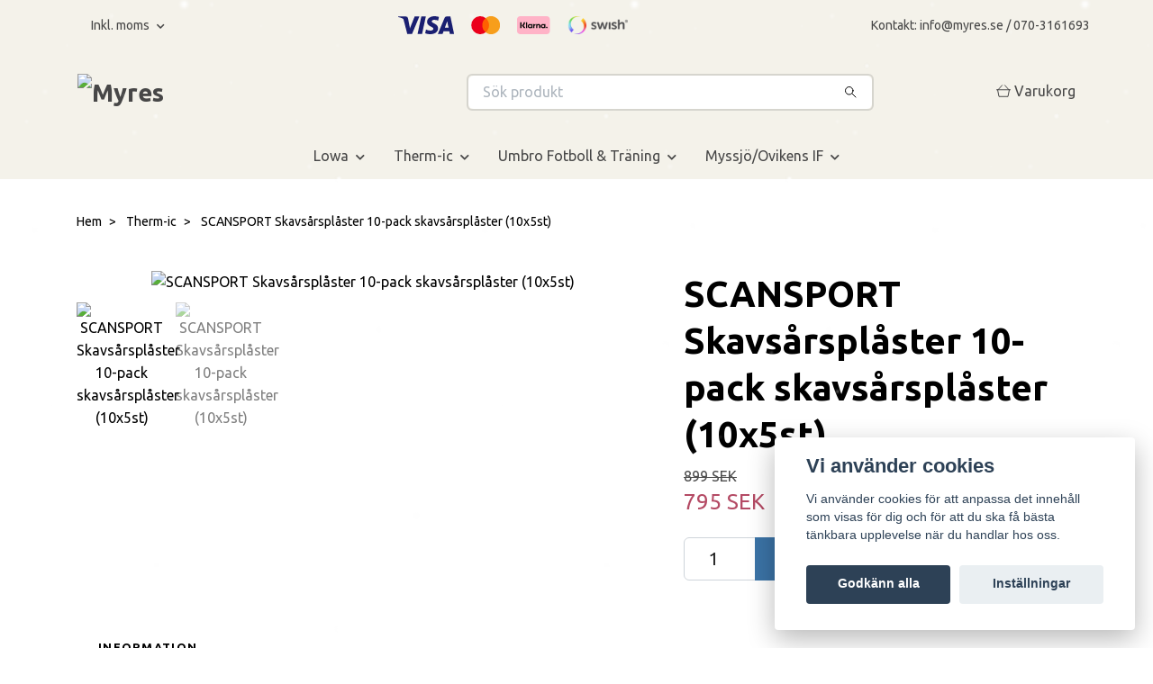

--- FILE ---
content_type: text/html; charset=utf-8
request_url: https://myres.se/therm-ic/42-scansport-skavsarsplaster-10-pack-skavsarsplaster-10x5st
body_size: 17226
content:
<!DOCTYPE html>
<html class="no-javascript" lang="sv">
<head><script>var fbPixelEventId = Math.floor(Math.random() * 9000000000) + 1000000000;</script><meta property="ix:host" content="cdn.quickbutik.com/images"><meta http-equiv="Content-Type" content="text/html; charset=utf-8">
<title>SCANSPORT Skavsårsplåster 10-pack skavsårsplåster (10x5st) - Myres</title>
<meta name="author" content="Quickbutik">
<meta name="description" content="SCANSPORT SKAVSÅRSPLÅSTER 10 ST 5-PACK&amp;nbsp;Speciellt utvecklade för sport. Plåstrets &quot;bananform&quot; ger perfekt passform i skon. Det motverkar friktion och lindra">
<meta property="og:description" content="SCANSPORT SKAVSÅRSPLÅSTER 10 ST 5-PACK&amp;nbsp;Speciellt utvecklade för sport. Plåstrets &quot;bananform&quot; ger perfekt passform i skon. Det motverkar friktion och lindra">
<meta property="og:title" content="SCANSPORT Skavsårsplåster 10-pack skavsårsplåster (10x5st) - Myres">
<meta property="og:url" content="https://myres.se/therm-ic/42-scansport-skavsarsplaster-10-pack-skavsarsplaster-10x5st">
<meta property="og:site_name" content="Myres">
<meta property="og:type" content="website">
<meta property="og:image" content="https://cdn.quickbutik.com/images/37309e/products/16625415691645092793620e1f6fd0133.jpeg?format=webp">
<meta property="twitter:card" content="summary">
<meta property="twitter:title" content="Myres">
<meta property="twitter:description" content="SCANSPORT SKAVSÅRSPLÅSTER 10 ST 5-PACK&amp;nbsp;Speciellt utvecklade för sport. Plåstrets &quot;bananform&quot; ger perfekt passform i skon. Det motverkar friktion och lindra">
<meta property="twitter:image" content="https://cdn.quickbutik.com/images/37309e/products/16625415691645092793620e1f6fd0133.jpeg?format=webp">
<meta name="viewport" content="width=device-width, initial-scale=1, maximum-scale=1">
<link rel="preconnect" href="https://fonts.gstatic.com" crossorigin>
<script>document.documentElement.classList.remove('no-javascript');</script><!-- Vendor Assets --><link rel="stylesheet" href="https://use.fontawesome.com/releases/v5.15.4/css/all.css">
<link href="https://storage.quickbutik.com/templates/nova/css/assets.min.css?73494" rel="stylesheet">
<!-- Theme Stylesheet --><link href="https://storage.quickbutik.com/templates/nova/css/theme-main.css?73494" rel="stylesheet">
<link href="https://storage.quickbutik.com/stores/37309e/templates/nova-defined/css/theme-sub.css?73494" rel="stylesheet">
<link href="https://storage.quickbutik.com/stores/37309e/templates/nova-defined/css/custom.css?73494" rel="stylesheet">
<!-- Google Fonts --><link href="//fonts.googleapis.com/css?family=Ubuntu:400,700%7CUbuntu:400,700" rel="stylesheet" type="text/css"  media="all" /><!-- Favicon--><link rel="icon" type="image/png" href="https://cdn.quickbutik.com/images/37309e/templates/nova-defined/assets/favicon.png?s=73494&auto=format">
<link rel="canonical" href="https://myres.se/therm-ic/42-scansport-skavsarsplaster-10-pack-skavsarsplaster-10x5st">
<!-- Tweaks for older IEs--><!--[if lt IE 9]>
      <script src="https://oss.maxcdn.com/html5shiv/3.7.3/html5shiv.min.js"></script>
      <script src="https://oss.maxcdn.com/respond/1.4.2/respond.min.js"></script
    ><![endif]--><script src="https://cdnjs.cloudflare.com/ajax/libs/imgix.js/4.0.0/imgix.min.js" integrity="sha512-SlmYBg9gVVpgcGsP+pIUgFnogdw1rs1L8x+OO3aFXeZdYgTYlFlyBV9hTebE6OgqCTDEjfdUEhcuWBsZ8LWOZA==" crossorigin="anonymous" referrerpolicy="no-referrer"></script><meta property="ix:useHttps" content="true">
<style>.hide { display: none; }</style>
<script type="text/javascript" defer>document.addEventListener('DOMContentLoaded', () => {
    document.body.setAttribute('data-qb-page', 'product');
});</script><script src="/assets/shopassets/cookieconsent/cookieconsent.js?v=230"></script>
<style>
    html.force--consent,
    html.force--consent body{
        height: auto!important;
        width: 100vw!important;
    }
</style>

    <script type="text/javascript">
    var qb_cookieconsent = initCookieConsent();
    var qb_cookieconsent_blocks = [{"title":"Vi anv\u00e4nder cookies","description":"Vi anv\u00e4nder cookies f\u00f6r att anpassa det inneh\u00e5ll som visas f\u00f6r dig och f\u00f6r att du ska f\u00e5 b\u00e4sta t\u00e4nkbara upplevelse n\u00e4r du handlar hos oss."},{"title":"N\u00f6dv\u00e4ndiga cookies *","description":"Dessa cookies \u00e4r n\u00f6dv\u00e4ndiga f\u00f6r att butiken ska fungera korrekt och g\u00e5r inte att st\u00e4nga av utan att beh\u00f6va l\u00e4mna denna webbplats. De anv\u00e4nds f\u00f6r att funktionalitet som t.ex. varukorg, skapa ett konto och annat ska fungera korrekt.","toggle":{"value":"basic","enabled":true,"readonly":true}},{"title":"Statistik och prestanda","description":"Dessa cookies g\u00f6r att vi kan r\u00e4kna bes\u00f6k och trafik och d\u00e4rmed ta reda p\u00e5 saker som vilka sidor som \u00e4r mest popul\u00e4ra och hur bes\u00f6karna r\u00f6r sig p\u00e5 v\u00e5r webbplats. All information som samlas in genom dessa cookies \u00e4r sammanst\u00e4lld, vilket inneb\u00e4r att den \u00e4r anonym. Om du inte till\u00e5ter dessa cookies kan vi inte ge dig en lika skr\u00e4ddarsydd upplevelse.","toggle":{"value":"analytics","enabled":false,"readonly":false},"cookie_table":[{"col1":"_ga","col2":"google.com","col3":"2 years","col4":"Google Analytics"},{"col1":"_gat","col2":"google.com","col3":"1 minute","col4":"Google Analytics"},{"col1":"_gid","col2":"google.com","col3":"1 day","col4":"Google Analytics"}]},{"title":"Marknadsf\u00f6ring","description":"Dessa cookies st\u00e4lls in via v\u00e5r webbplats av v\u00e5ra annonseringspartner f\u00f6r att skapa en profil f\u00f6r dina intressen och visa relevanta annonser p\u00e5 andra webbplatser. De lagrar inte direkt personlig information men kan identifiera din webbl\u00e4sare och internetenhet. Om du inte till\u00e5ter dessa cookies kommer du att uppleva mindre riktad reklam.","toggle":{"value":"marketing","enabled":false,"readonly":false}}];
</script>
    <!-- Google Analytics 4 -->
    <script async src="https://www.googletagmanager.com/gtag/js?id=G-F5SFN9ZN0V"></script>
    <script>
        window.dataLayer = window.dataLayer || [];
        function gtag(){dataLayer.push(arguments);}

        gtag('consent', 'default', {
            'analytics_storage': 'denied',
            'ad_storage': 'denied',
            'ad_user_data': 'denied',
            'ad_personalization': 'denied',
            'wait_for_update': 500,
        });

        const getConsentForCategory = (category) => (typeof qb_cookieconsent == 'undefined' || qb_cookieconsent.allowedCategory(category)) ? 'granted' : 'denied';

        if (typeof qb_cookieconsent == 'undefined' || qb_cookieconsent.allowedCategory('analytics') || qb_cookieconsent.allowedCategory('marketing')) {
            const analyticsConsent = getConsentForCategory('analytics');
            const marketingConsent = getConsentForCategory('marketing');

            gtag('consent', 'update', {
                'analytics_storage': analyticsConsent,
                'ad_storage': marketingConsent,
                'ad_user_data': marketingConsent,
                'ad_personalization': marketingConsent,
            });
        }

        // Handle consent updates for GA4
        document.addEventListener('QB_CookieConsentAccepted', function(event) {
            const cookie = qbGetEvent(event).cookie;
            const getConsentLevel = (level) => (cookie && cookie.level && cookie.level.includes(level)) ? 'granted' : 'denied';

            gtag('consent', 'update', {
                'analytics_storage': getConsentLevel('analytics'),
                'ad_storage': getConsentLevel('marketing'),
                'ad_user_data': getConsentLevel('marketing'),
                'ad_personalization': getConsentLevel('marketing'),
            });
        });

        gtag('js', new Date());
        gtag('config', 'G-F5SFN9ZN0V', { 'allow_enhanced_conversions' : true } );
gtag('event', 'view_item', JSON.parse('{"currency":"SEK","value":"795","items":[{"item_name":"SCANSPORT Skavsårsplåster 10-pack skavsårsplåster (10x5st)","item_id":"461","price":"795","item_category":"Therm-ic","item_variant":"","quantity":"1","description":"<p><strong>SCANSPORT SKAVS&Aring;RSPL&Aring;STER <span lang=&quot;SV&quot;>10 ST 5-PACK&amp;nbsp;<\/span><\/strong><\/p><p>Speciellt utvecklade f&ouml;r sport. Pl&aring;strets &quot;bananform&quot; ger perfekt passform i skon. Det motverkar friktion och lindrar sm&auml;rta. Anv&auml;nds med f&ouml;rdel i f&ouml;rebyggande syfte om du har nya skor. Vattent&auml;tt och andas, inneh&aring;ller Hydrocoloid.<\/p><p align=&quot;LEFT&quot; dir=&quot;LTR&quot;>10 f&ouml;rpackningar &aacute; 5 st pl&aring;ster.<\/p>","image_url":"https%3A%2F%2Fcdn.quickbutik.com%2Fimages%2F37309e%2Fproducts%2F16625415691645092793620e1f6fd0133.jpeg"}]}'));

        const gaClientIdPromise = new Promise(resolve => {
            gtag('get', 'G-F5SFN9ZN0V', 'client_id', resolve);
        });
        const gaSessionIdPromise = new Promise(resolve => {
            gtag('get', 'G-F5SFN9ZN0V', 'session_id', resolve);
        });

        Promise.all([gaClientIdPromise, gaSessionIdPromise]).then(([gaClientId, gaSessionId]) => {
            var checkoutButton = document.querySelector("a[href='/cart/index']");
            if (checkoutButton) {
                checkoutButton.onclick = function() {
                    var query = new URLSearchParams({
                        ...(typeof qb_cookieconsent == 'undefined' || qb_cookieconsent.allowedCategory('analytics') ? {
                            gaClientId,
                            gaSessionId,
                        } : {}),
                        consentCategories: [
                            ...(typeof qb_cookieconsent == 'undefined' || qb_cookieconsent.allowedCategory('analytics')) ? ['analytics'] : [],
                            ...(typeof qb_cookieconsent == 'undefined' || qb_cookieconsent.allowedCategory('marketing')) ? ['marketing'] : [],
                        ],
                    });
                    this.setAttribute("href", "/cart/index?" + query.toString());
                };
            }
        });
    </script>
    <!-- End Google Analytics 4 --></head>
<body>
 
    <header class="header">
<!-- Section: Top Bar-->
<div data-qb-area="top" data-qb-element="" class="top-bar py-1  text-sm">
  <div class="container">
    <div class="row align-items-center top-bar-height">
      <div class="col-12 col-lg-auto">

        <ul class="row mb-0 justify-content-center justify-content-lg-start list-unstyled">

          <!-- Component: Language Dropdown-->

          <!-- Component: Tax Dropdown-->
          <li class="col-auto">
            <div class="dropdown px-3">
              <a id="taxDropdown" href="#" data-toggle="dropdown" data-display="static" aria-haspopup="true"
                aria-expanded="false" class="dropdown-toggle topbar-link">
                Inkl. moms
              </a>

              <div aria-labelledby="taxDropdown" class="dropdown-menu dropdown-menu-left">
                <a class="taxlink dropdown-item" title="Priser är exkl. moms. Klicka för att växla om till inkl. moms."
                  href="?tax-reverse">
                  Exkl. moms
                </a>
              </div>

            </div>
          </li>


          <!-- Currency Dropdown-->

        </ul>

      </div>
      
         
      <div data-qb-element="use_paymentontop" class="col d-none d-lg-block pl-0 text-lg-right">
          <img class="icon-payment px-2 my-2 col" src="/assets/shopassets/paylogos/payment-visa-blue.svg"
            alt="Payment with Visa" />
          <img class="icon-payment px-2 my-2 col" src="/assets/shopassets/paylogos/payment-mastercard.svg"
            alt="Payment with Mastercard" />
          <img class="icon-payment px-2 my-2 col" src="/assets/shopassets/paylogos/payment-klarna.svg" alt="Payment with Klarna" />
          <img class="icon-payment px-2 my-2 col" src="/assets/shopassets/paylogos/payment-swish.png" alt="Payment with Swish" />
        </div>
       
      
      <!-- Component: Top information -->
      <div class="mt-2 mt-lg-0 col-12 col-lg  text-center text-lg-right px-0">
        <span data-qb-element="top_right_text" class="w-100">Kontakt: <a href="/cdn-cgi/l/email-protection" class="__cf_email__" data-cfemail="076e696168476a7e756274297462">[email&#160;protected]</a>  / 070-3161693 </span>
      </div>

    </div>
  </div>
</div>
<!-- /Section: Top Bar -->

<!-- Section: Header variant -->
<!-- Section: Main Header -->
<nav
  data-qb-area="header" data-qb-element=""
  class="navbar-expand-lg navbar-position navbar-light bg-white " style="background-color: #f4f2ea !important;">
    <div class="container">
      <div class="row">
        <div class="navbar col-12 py-2">
          <div class="list-inline-item order-0 d-lg-none col-auto p-0">
            <a href="#" data-toggle="modal" data-target="#sidebarLeft" class="color-text-base header-textcolor">
              <svg class="svg-icon navbar-icon color-text-base header-textcolor">
                <use xlink:href="#menu-hamburger-1"></use>
              </svg>
            </a>
          </div>
            <a data-qb-element="use_logo" href="https://myres.se" title="Myres"
              class="navbar-brand order-1 order-lg-1 text-center text-md-left col-6 py-3 px-0">
              
              <img alt="Myres" class="img-fluid img-logo" srcset="https://cdn.quickbutik.com/images/37309e/templates/nova-defined/assets/logo.png?s=73494&auto=format&dpr=1 1x, https://cdn.quickbutik.com/images/37309e/templates/nova-defined/assets/logo.png?s=73494&auto=format&dpr=2 2x, https://cdn.quickbutik.com/images/37309e/templates/nova-defined/assets/logo.png?s=73494&auto=format&dpr=3 3x" src="https://cdn.quickbutik.com/images/37309e/templates/nova-defined/assets/logo.png?s=73494&auto=format">
            </a>
          <form data-qb-element="header_searchtext" action="/shop/search" method="get"
            class="d-lg-flex order-lg-2 d-none my-lg-0 flex-grow-1 top-searchbar text-center col-auto px-4">
            <div data-qb-element="header_searchtext" class="search-wrapper input-group">
              <input type="text" name="s" placeholder="Sök produkt" aria-label="Search"
                aria-describedby="button-search-desktop" class="form-control pl-3 border-0" />
              <div class="input-group-append ml-0">
                <button id="button-search-desktop" type="submit" class="btn py-0 border-0 bg-white">
                  <svg class="svg-icon navbar-icon color-text-base">
                    <use xlink:href="#search-1"></use>
                  </svg>
                </button>
              </div>
            </div>
          </form>
          <ul class="list-inline order-2 order-lg-3 mb-0 text-right col-auto p-0">
  
            <li data-qb-element="icon_cart1" class="list-inline-item">
              <a href="#" data-toggle="modal" data-target="#sidebarCart"
                class="position-relative d-flex align-items-center qs-cart-view">
                <svg class="svg-icon navbar-icon color-text-base header-textcolor">
                  <use xlink:href="#shopping-basket-1"></use>
                </svg>
                <div class="navbar-icon-badge icon-count primary-bg basket-count-items icon-count-hidden">0</div>
                <span class="d-none d-sm-inline color-text-base header-textcolor">Varukorg
                  </span>
              </a>
            </li>
          </ul>
        </div>
      </div>
    </div>
  
    <div class="navbar-bg mainmenu_font_size">
      <ul class="container navbar-nav d-none d-lg-flex mt-lg-0 py-2 justify-content-center flex-wrap px-0">
        <li class="nav-item has-dropdown position-relative   on-hover ">
          <a href="/lowa-kangor-skor" aria-haspopup="true" aria-expanded="false" class="nav-link dropdown-toggle">Lowa</a>
          <ul class="dropdown-menu dropdown-menu-first" aria-labelledby="firstmenu">
  
  
            <li><a class="dropdown-item " href="/lowa-kangor-skor/25-dam">Dam</a></li>
  
  
  
            <li><a class="dropdown-item " href="/lowa-kangor-skor/27-herr">Herr </a></li>
  
  
            <li class="dropdown-submenu on-hover position-relative d-flex justify-content-center align-items-center 
            dropdown-list__item ">

              <div class="d-flex align-items-center w-100 dropdown-list__content">
                <a href="/lowa-kangor-skor/jakt" aria-expanded="false" class="dropdown-item ">Jakt</a>
                <i id="categoryDropdown97" role="button" data-toggle="dropdown" aria-haspopup="true" aria-expanded="false" data-display="static" class="dropdown-toggle dropdown-btn pr-3 pl-2 cursor-pointer"></i>
              </div>
  
              <ul aria-labelledby="categoryDropdown97"
                class="dropdown-menu dropdown-menu-alignright
                dropdown-list__sub-menu">

                
                  <li><a href="/lowa-kangor-skor/jakt/39-dam" class=" dropdown-item">Dam</a></li>
                

                
                  <li><a href="/lowa-kangor-skor/jakt/96-herr" class=" dropdown-item">Herr</a></li>
                
              </ul>
            </li>
  
  
  
  
            <li><a class="dropdown-item " href="/lowa-kangor-skor/all-terrain-running">All terrain running</a></li>
  
  
  
            <li><a class="dropdown-item " href="/lowa-kangor-skor/tillbehor">Tillbehör</a></li>
  
  
          </ul>
        </li>
        <li class="nav-item has-dropdown position-relative   on-hover ">
          <a href="/therm-ic" aria-haspopup="true" aria-expanded="false" class="nav-link dropdown-toggle">Therm-ic</a>
          <ul class="dropdown-menu dropdown-menu-first" aria-labelledby="firstmenu">
  
            <li class="dropdown-submenu on-hover position-relative d-flex justify-content-center align-items-center 
            dropdown-list__item ">

              <div class="d-flex align-items-center w-100 dropdown-list__content">
                <a href="/therm-ic/jackorvastar" aria-expanded="false" class="dropdown-item ">Jackor&amp;Västar</a>
                <i id="categoryDropdown25" role="button" data-toggle="dropdown" aria-haspopup="true" aria-expanded="false" data-display="static" class="dropdown-toggle dropdown-btn pr-3 pl-2 cursor-pointer"></i>
              </div>
  
              <ul aria-labelledby="categoryDropdown25"
                class="dropdown-menu dropdown-menu-alignright
                dropdown-list__sub-menu">

                
                  <li><a href="/therm-ic/84-herr" class=" dropdown-item">Herr</a></li>
                

                
                  <li><a href="/therm-ic/51-dam" class=" dropdown-item">Dam</a></li>
                
              </ul>
            </li>
  
  
  
  
            <li><a class="dropdown-item " href="/therm-ic/sulor">Strumpor &amp; sulor</a></li>
  
  
  
            <li><a class="dropdown-item " href="/therm-ic/batterier-tillbehor">Batterier &amp; tillbehör</a></li>
  
  
  
            <li><a class="dropdown-item " href="/therm-ic/handskar">Handskar</a></li>
  
  
          </ul>
        </li>
        <li class="nav-item has-dropdown position-relative   on-hover ">
          <a href="/fotboll" aria-haspopup="true" aria-expanded="false" class="nav-link dropdown-toggle">Umbro Fotboll &amp; Träning</a>
          <ul class="dropdown-menu dropdown-menu-first" aria-labelledby="firstmenu">
  
  
            <li><a class="dropdown-item " href="/fotboll/match">Spelartröjor</a></li>
  
  
  
            <li><a class="dropdown-item " href="/fotboll/matchshorts">Spelarshorts &amp; Strumpor</a></li>
  
  
  
            <li><a class="dropdown-item " href="/fotboll/traning">Träningskläder</a></li>
  
  
  
            <li><a class="dropdown-item " href="/fotboll/malvakt">Målvakt</a></li>
  
  
  
            <li><a class="dropdown-item " href="/fotboll/28-ledare">Ledare</a></li>
  
  
  
            <li><a class="dropdown-item " href="/fotboll/vaskor-ryggsackar">Väskor &amp; Ryggsäckar</a></li>
  
  
  
            <li><a class="dropdown-item " href="/fotboll/90-fotbollsskor">Fotbollsskor</a></li>
  
  
  
            <li><a class="dropdown-item " href="/fotboll/fotbollar">Fotbollar</a></li>
  
  
  
            <li><a class="dropdown-item " href="/fotboll/utrustning">Utrustning/Tillbehör</a></li>
  
  
  
            <li><a class="dropdown-item " href="/fotboll/sjukvard">Sjukvård</a></li>
  
  
          </ul>
        </li>
        <li class="nav-item has-dropdown position-relative   on-hover ">
          <a href="/myssjoovikens-if" aria-haspopup="true" aria-expanded="false" class="nav-link dropdown-toggle">Myssjö/Ovikens IF</a>
          <ul class="dropdown-menu dropdown-menu-first" aria-labelledby="firstmenu">
  
  
            <li><a class="dropdown-item " href="/supporter">Supporter MOIF</a></li>
  
  
  
            <li><a class="dropdown-item " href="/myssjoovikens-if/ungdom">Ungdom</a></li>
  
  
  
            <li><a class="dropdown-item " href="/myssjoovikens-if/senior">Senior</a></li>
  
  
  
            <li><a class="dropdown-item " href="/myssjoovikens-if/ledare">Ledare</a></li>
  
  
  
            <li><a class="dropdown-item " href="/myssjoovikens-if/81-fotbollar">Fotbollar</a></li>
  
  
  
            <li><a class="dropdown-item " href="/myssjoovikens-if/skor-benskydd">Skor benskydd målvakt</a></li>
  
  
  
            <li><a class="dropdown-item " href="/myssjoovikens-if/sjukvmtrl-utrustning">Sjukv.mtrl &amp; utrustning</a></li>
  
  
  
            <li><a class="dropdown-item " href="/myssjoovikens-if/skidor">Skidor</a></li>
  
  
          </ul>
        </li>
      </ul>
    </div>
  </nav>
  <!-- /Section: Main Header -->
<!-- Section: Header variant -->

<!-- Section: Main Menu -->
<div id="sidebarLeft" tabindex="-1" role="dialog" aria-hidden="true" class="modal fade modal-left">
  <div role="document" class="modal-dialog">
    <div class="modal-content">
      <div class="modal-header pb-0 border-0 d-block">
        <div class="row">
        <form action="/shop/search" method="get" class="col d-lg-flex w-100 my-lg-0 mb-2 pt-1">
          <div class="search-wrapper input-group">
            <input type="text" name="s" placeholder="Sök produkt" aria-label="Search"
              aria-describedby="button-search" class="form-control pl-3 border-0 mobile-search" />
            <div class="input-group-append ml-0">
              <button id="button-search" type="submit" class="btn py-0 btn-underlined border-0">
                <svg class="svg-icon navbar-icon">
                  <use xlink:href="#search-1"></use>
                </svg>
              </button>
            </div>
          </div>
        </form>
        <button type="button" data-dismiss="modal" aria-label="Close" class="close col-auto close-rotate p-0 m-0">
          <svg class="svg-icon w-3rem h-3rem svg-icon-light align-middle">
            <use xlink:href="#close-1"></use>
          </svg>
        </button>
        </div>
      </div>
      <div class="modal-body pt-0">
        <div class="px-2 pb-5">

          <ul class="nav flex-column mb-5">

            <li class="nav-item dropdown">

              <a href="/lowa-kangor-skor" data-toggle="collapse" data-target="#cat94" aria-haspopup="true"
                aria-expanded="false"
                class="nav-link mobile-nav-link pl-0 mobile-dropdown-toggle dropdown-toggle">Lowa</a>

              <div id="cat94" class="collapse">
                <ul class="nav flex-column ml-3">
                  <li class="nav-item">
                    <a class="nav-link mobile-nav-link pl-0 show-all" href="/lowa-kangor-skor" title="Lowa">Visa alla i Lowa</a>
                  </li>

                  <li class="nav-item">
                    <a href="/lowa-kangor-skor/25-dam" class="nav-link mobile-nav-link pl-0 ">Dam</a>
                  </li>



                  <li class="nav-item">
                    <a href="/lowa-kangor-skor/27-herr" class="nav-link mobile-nav-link pl-0 ">Herr </a>
                  </li>




                  <li class="nav-item dropdown">
                    <a href="#" data-target="#subcat97" data-toggle="collapse" aria-haspopup="true"
                      aria-expanded="false" class="nav-link pl-0 dropdown-toggle">Jakt</a>

                    <div id="subcat97" class="collapse">
                      <ul class="nav flex-column ml-3">
                        <li class="nav-item">
                          <a class="nav-link mobile-nav-link pl-0 show-all" href="/lowa-kangor-skor/jakt"
                            title="Jakt">Visa alla i Jakt</a>
                        </li>
                          
                          <li class="nav-item">
                            <a href="/lowa-kangor-skor/jakt/39-dam" class="nav-link pl-0 ">Dam</a>
                          </li>


                          
                          <li class="nav-item">
                            <a href="/lowa-kangor-skor/jakt/96-herr" class="nav-link pl-0 ">Herr</a>
                          </li>


                      </ul>
                    </div>
                  </li>


                  <li class="nav-item">
                    <a href="/lowa-kangor-skor/all-terrain-running" class="nav-link mobile-nav-link pl-0 ">All terrain running</a>
                  </li>



                  <li class="nav-item">
                    <a href="/lowa-kangor-skor/tillbehor" class="nav-link mobile-nav-link pl-0 ">Tillbehör</a>
                  </li>



                </ul>
              </div>
            </li>



            <li class="nav-item dropdown">

              <a href="/therm-ic" data-toggle="collapse" data-target="#cat24" aria-haspopup="true"
                aria-expanded="false"
                class="nav-link mobile-nav-link pl-0 mobile-dropdown-toggle dropdown-toggle">Therm-ic</a>

              <div id="cat24" class="collapse">
                <ul class="nav flex-column ml-3">
                  <li class="nav-item">
                    <a class="nav-link mobile-nav-link pl-0 show-all" href="/therm-ic" title="Therm-ic">Visa alla i Therm-ic</a>
                  </li>


                  <li class="nav-item dropdown">
                    <a href="#" data-target="#subcat25" data-toggle="collapse" aria-haspopup="true"
                      aria-expanded="false" class="nav-link pl-0 dropdown-toggle">Jackor&amp;Västar</a>

                    <div id="subcat25" class="collapse">
                      <ul class="nav flex-column ml-3">
                        <li class="nav-item">
                          <a class="nav-link mobile-nav-link pl-0 show-all" href="/therm-ic/jackorvastar"
                            title="Jackor&amp;Västar">Visa alla i Jackor&amp;Västar</a>
                        </li>
                          
                          <li class="nav-item">
                            <a href="/therm-ic/84-herr" class="nav-link pl-0 ">Herr</a>
                          </li>


                          
                          <li class="nav-item">
                            <a href="/therm-ic/51-dam" class="nav-link pl-0 ">Dam</a>
                          </li>


                      </ul>
                    </div>
                  </li>


                  <li class="nav-item">
                    <a href="/therm-ic/sulor" class="nav-link mobile-nav-link pl-0 ">Strumpor &amp; sulor</a>
                  </li>



                  <li class="nav-item">
                    <a href="/therm-ic/batterier-tillbehor" class="nav-link mobile-nav-link pl-0 ">Batterier &amp; tillbehör</a>
                  </li>



                  <li class="nav-item">
                    <a href="/therm-ic/handskar" class="nav-link mobile-nav-link pl-0 ">Handskar</a>
                  </li>



                </ul>
              </div>
            </li>



            <li class="nav-item dropdown">

              <a href="/fotboll" data-toggle="collapse" data-target="#cat83" aria-haspopup="true"
                aria-expanded="false"
                class="nav-link mobile-nav-link pl-0 mobile-dropdown-toggle dropdown-toggle">Umbro Fotboll &amp; Träning</a>

              <div id="cat83" class="collapse">
                <ul class="nav flex-column ml-3">
                  <li class="nav-item">
                    <a class="nav-link mobile-nav-link pl-0 show-all" href="/fotboll" title="Umbro Fotboll &amp; Träning">Visa alla i Umbro Fotboll &amp; Träning</a>
                  </li>

                  <li class="nav-item">
                    <a href="/fotboll/match" class="nav-link mobile-nav-link pl-0 ">Spelartröjor</a>
                  </li>



                  <li class="nav-item">
                    <a href="/fotboll/matchshorts" class="nav-link mobile-nav-link pl-0 ">Spelarshorts &amp; Strumpor</a>
                  </li>



                  <li class="nav-item">
                    <a href="/fotboll/traning" class="nav-link mobile-nav-link pl-0 ">Träningskläder</a>
                  </li>



                  <li class="nav-item">
                    <a href="/fotboll/malvakt" class="nav-link mobile-nav-link pl-0 ">Målvakt</a>
                  </li>



                  <li class="nav-item">
                    <a href="/fotboll/28-ledare" class="nav-link mobile-nav-link pl-0 ">Ledare</a>
                  </li>



                  <li class="nav-item">
                    <a href="/fotboll/vaskor-ryggsackar" class="nav-link mobile-nav-link pl-0 ">Väskor &amp; Ryggsäckar</a>
                  </li>



                  <li class="nav-item">
                    <a href="/fotboll/90-fotbollsskor" class="nav-link mobile-nav-link pl-0 ">Fotbollsskor</a>
                  </li>



                  <li class="nav-item">
                    <a href="/fotboll/fotbollar" class="nav-link mobile-nav-link pl-0 ">Fotbollar</a>
                  </li>



                  <li class="nav-item">
                    <a href="/fotboll/utrustning" class="nav-link mobile-nav-link pl-0 ">Utrustning/Tillbehör</a>
                  </li>



                  <li class="nav-item">
                    <a href="/fotboll/sjukvard" class="nav-link mobile-nav-link pl-0 ">Sjukvård</a>
                  </li>



                </ul>
              </div>
            </li>



            <li class="nav-item dropdown">

              <a href="/myssjoovikens-if" data-toggle="collapse" data-target="#cat124" aria-haspopup="true"
                aria-expanded="false"
                class="nav-link mobile-nav-link pl-0 mobile-dropdown-toggle dropdown-toggle">Myssjö/Ovikens IF</a>

              <div id="cat124" class="collapse">
                <ul class="nav flex-column ml-3">
                  <li class="nav-item">
                    <a class="nav-link mobile-nav-link pl-0 show-all" href="/myssjoovikens-if" title="Myssjö/Ovikens IF">Visa alla i Myssjö/Ovikens IF</a>
                  </li>

                  <li class="nav-item">
                    <a href="/supporter" class="nav-link mobile-nav-link pl-0 ">Supporter MOIF</a>
                  </li>



                  <li class="nav-item">
                    <a href="/myssjoovikens-if/ungdom" class="nav-link mobile-nav-link pl-0 ">Ungdom</a>
                  </li>



                  <li class="nav-item">
                    <a href="/myssjoovikens-if/senior" class="nav-link mobile-nav-link pl-0 ">Senior</a>
                  </li>



                  <li class="nav-item">
                    <a href="/myssjoovikens-if/ledare" class="nav-link mobile-nav-link pl-0 ">Ledare</a>
                  </li>



                  <li class="nav-item">
                    <a href="/myssjoovikens-if/81-fotbollar" class="nav-link mobile-nav-link pl-0 ">Fotbollar</a>
                  </li>



                  <li class="nav-item">
                    <a href="/myssjoovikens-if/skor-benskydd" class="nav-link mobile-nav-link pl-0 ">Skor benskydd målvakt</a>
                  </li>



                  <li class="nav-item">
                    <a href="/myssjoovikens-if/sjukvmtrl-utrustning" class="nav-link mobile-nav-link pl-0 ">Sjukv.mtrl &amp; utrustning</a>
                  </li>



                  <li class="nav-item">
                    <a href="/myssjoovikens-if/skidor" class="nav-link mobile-nav-link pl-0 ">Skidor</a>
                  </li>



                </ul>
              </div>
            </li>





          </ul>
        </div>
      </div>
    </div>
  </div>
</div>
<!-- /Section: Main Menu -->
</header><!-- Sidebar Cart Modal-->
<div id="sidebarCart" tabindex="-1" role="dialog" class="modal fade modal-right cart-sidebar">
  <div role="document" class="modal-dialog">
    <div class="modal-content sidebar-cart-content">
      <div class="modal-header pb-0 border-0">
        <h3 class="ml-3 color-text-base">Varukorg</h3>
        <button type="button" data-dismiss="modal" aria-label="Stäng"
          class="close modal-close close-rotate">
          <svg class="svg-icon w-3rem h-3rem svg-icon-light align-middle">
            <use xlink:href="#close-1"></use>
          </svg>
        </button>
      </div>
      <div class="modal-body sidebar-cart-body">

        <!-- Cart messages -->
        <div class="qs-cart-message"></div>

        <!-- Empty cart snippet-->
        <!-- In case of empty cart - display this snippet + remove .d-none-->
        <div class="qs-cart-empty  text-center mb-5">
          <svg class="svg-icon w-3rem h-3rem svg-icon-light mb-4 opacity-7">
            <use xlink:href="#retail-bag-1"></use>
          </svg>
          <p>Din varukorg är tom, men det behöver den inte vara.</p>
        </div>

        <!-- Empty cart snippet end-->
        <div class="sidebar-cart-product-wrapper qs-cart-update">

          <div id="cartitem-clone" class="navbar-cart-product clone hide">
            <input type="hidden" class="navbar-cart-product-id" value="" />
            <div class="d-flex align-items-center">
              <a class="navbar-cart-product-url pr-2" href="#">
                <img loading="lazy" src="" alt="" class="navbar-cart-product-image img-fluid navbar-cart-product-image" />
              </a>
              <div class="flex-grow-1">
                <a href="#" class="navbar-cart-product-link color-text-base"></a>
                <strong class="navbar-cart-product-price product-price d-block text-sm"></strong>
                <div class="d-flex max-w-100px">
                  <div class="btn btn-items btn-items-decrease text-center">-</div>
                  <input type="text" value="1" class="navbar-cart-product-qty form-control text-center input-items" />
                  <div class="btn btn-items btn-items-increase text-center">+</div>
                </div>
              </div>
              <button class="qs-cart-delete btn" data-pid="">
                <svg class="svg-icon sidebar-cart-icon color-text-base opacity-7">
                  <use xlink:href="#bin-1"></use>
                </svg>
              </button>
            </div>
          </div>


        </div>
      </div>
      <div class="modal-footer sidebar-cart-footer shadow color-text-base">
        <div class="navbar-cart-discount-row w-100" style="display: none;">
          <div class="mt-3 mb-0">
            Rabatt:
            <span class="float-right navbar-cart-discount text-success">0,00 SEK</span>
          </div>
        </div>
        <div class="w-100">
          <h5 class="mb-2 mt-0 mb-lg-4">
            Total summa: 
            <span
              class="float-right navbar-cart-totals">0,00 SEK</span>
        </h5>   
        <a href="/cart/index" title="Till kassan" class="w-100">
            <button class="btn-height-large navbar-checkout-btn border-0 mb-2 mb-lg-2 btn btn-dark btn-block disabled">Till kassan</button>
        </a>
        <a href="#" data-dismiss="modal" class="btn btn-block color-text-base">Fortsätt att handla</a>

        </div>
      </div>
    </div>
  </div>
</div><div data-qb-area="header" data-qb-setting="use_breadcrumbs" class="container pt-0 pt-lg-4">
            <!-- Sidebar-->
            <nav class="breadcrumb p-0" aria-label="breadcrumbs mb-0"><ul class="breadcrumb mb-0 ">
<li class="breadcrumb-item ">
<a href="/" title="Hem">Hem</a>
</li>
<li class="breadcrumb-item ">
<a href="/therm-ic" title="Therm-ic">Therm-ic</a>
</li>
<li class="breadcrumb-item active">
SCANSPORT Skavsårsplåster 10-pack skavsårsplåster (10x5st)
</li>
</ul></nav>
</div>
    <!-- Main Product Detail Content -->
<article data-qb-area="product" id="product" class="container py-0 py-lg-4" itemscope itemtype="http://schema.org/Product">
  
    <div class="row">
      <div class="col-lg-7 order-1">

        <!-- Container for ribbons -->
        <div class="position-relative product m-0" data-pid="461" style="left:-15px"><div></div></div>
        
        <div class="detail-carousel">
          <div id="detailSlider" class="swiper-container detail-slider photoswipe-gallery">
            <!-- Additional required wrapper-->
            <div class="swiper-wrapper">

              <!-- Slides-->
              <div class="swiper-slide qs-product-image1642" data-thumb="https://cdn.quickbutik.com/images/37309e/products/16625415691645092793620e1f6fd0133.jpeg">
                <a href="https://cdn.quickbutik.com/images/37309e/products/16625415691645092793620e1f6fd0133.jpeg?auto=format&fit=max&max-w=1600&max-h=1200&dpr=1"
                  data-caption="SCANSPORT Skavsårsplåster 10-pack skavsårsplåster (10x5st)"
                  data-toggle="photoswipe" data-width="1200" data-height="1200" class="btn btn-photoswipe">
                  <svg class="svg-icon svg-icon-heavy">
                    <use xlink:href="#expand-1"></use>
                  </svg></a>
                <div 
                  data-image="https://cdn.quickbutik.com/images/37309e/products/16625415691645092793620e1f6fd0133.jpeg?auto=format&fit=max&w=960&h=960&dpr=1">

                  <img loading="lazy" srcset="https://cdn.quickbutik.com/images/37309e/products/16625415691645092793620e1f6fd0133.jpeg?auto=format&fit=max&w=960&h=960&dpr=1 1x, https://cdn.quickbutik.com/images/37309e/products/16625415691645092793620e1f6fd0133.jpeg?auto=format&fit=max&w=1600&h=1200&dpr=2 2x"
                  src="https://cdn.quickbutik.com/images/37309e/products/16625415691645092793620e1f6fd0133.jpeg?auto=format&fit=max&max-w=960&max-h=960&dpr=1&auto=format"
                  alt="SCANSPORT Skavsårsplåster 10-pack skavsårsplåster (10x5st)"
                  class="productpage-image img-fluid  h-max" />

                </div>
              </div>
              <!-- Slides-->
              <div class="swiper-slide qs-product-image1643" data-thumb="https://cdn.quickbutik.com/images/37309e/products/16625415691645092794620e1f6fcf099.jpeg">
                <a href="https://cdn.quickbutik.com/images/37309e/products/16625415691645092794620e1f6fcf099.jpeg?auto=format&fit=max&max-w=1600&max-h=1200&dpr=1"
                  data-caption="SCANSPORT Skavsårsplåster 10-pack skavsårsplåster (10x5st)"
                  data-toggle="photoswipe" data-width="1200" data-height="1200" class="btn btn-photoswipe">
                  <svg class="svg-icon svg-icon-heavy">
                    <use xlink:href="#expand-1"></use>
                  </svg></a>
                <div 
                  data-image="https://cdn.quickbutik.com/images/37309e/products/16625415691645092794620e1f6fcf099.jpeg?auto=format&fit=max&w=960&h=960&dpr=1">

                  <img loading="lazy" srcset="https://cdn.quickbutik.com/images/37309e/products/16625415691645092794620e1f6fcf099.jpeg?auto=format&fit=max&w=960&h=960&dpr=1 1x, https://cdn.quickbutik.com/images/37309e/products/16625415691645092794620e1f6fcf099.jpeg?auto=format&fit=max&w=1600&h=1200&dpr=2 2x"
                  src="https://cdn.quickbutik.com/images/37309e/products/16625415691645092794620e1f6fcf099.jpeg?auto=format&fit=max&max-w=960&max-h=960&dpr=1&auto=format"
                  alt="SCANSPORT Skavsårsplåster 10-pack skavsårsplåster (10x5st)"
                  class="productpage-image img-fluid  h-max" />

                </div>
              </div>
            </div>
          </div>

          <meta itemprop="image" content="https://cdn.quickbutik.com/images/37309e/products/16625415691645092793620e1f6fd0133.jpeg">
        </div>

        <!-- Thumbnails (only if more than one) -->
        <div data-swiper="#detailSlider" class="swiper-thumbs">
          
          <button class="swiper-thumb-item detail-thumb-item mb-3 active qs-product-image1642"
            data-thumb="https://cdn.quickbutik.com/images/37309e/products/16625415691645092793620e1f6fd0133.jpeg">

            <img loading="lazy" srcset="https://cdn.quickbutik.com/images/37309e/products/16625415691645092793620e1f6fd0133.jpeg?auto=format&w=100&h=100&fit=fill&fill=solid&crop=entropy&dpr=1 1x, https://cdn.quickbutik.com/images/37309e/products/16625415691645092793620e1f6fd0133.jpeg?auto=format&w=100&h=100&fit=fill&fill=solid&crop=entropy&dpr=2 2x" src="https://cdn.quickbutik.com/images/37309e/products/16625415691645092793620e1f6fd0133.jpeg?auto=format&w=100&h=100&fit=fill&fill=solid&crop=entropy&dpr=1" alt="SCANSPORT Skavsårsplåster 10-pack skavsårsplåster (10x5st)" class="img-fluid productpage-image" />
          </button>
          <button class="swiper-thumb-item detail-thumb-item mb-3 active qs-product-image1643"
            data-thumb="https://cdn.quickbutik.com/images/37309e/products/16625415691645092794620e1f6fcf099.jpeg">

            <img loading="lazy" srcset="https://cdn.quickbutik.com/images/37309e/products/16625415691645092794620e1f6fcf099.jpeg?auto=format&w=100&h=100&fit=fill&fill=solid&crop=entropy&dpr=1 1x, https://cdn.quickbutik.com/images/37309e/products/16625415691645092794620e1f6fcf099.jpeg?auto=format&w=100&h=100&fit=fill&fill=solid&crop=entropy&dpr=2 2x" src="https://cdn.quickbutik.com/images/37309e/products/16625415691645092794620e1f6fcf099.jpeg?auto=format&w=100&h=100&fit=fill&fill=solid&crop=entropy&dpr=1" alt="SCANSPORT Skavsårsplåster 10-pack skavsårsplåster (10x5st)" class="img-fluid productpage-image" />
          </button>

        </div>

      </div>

      <div class="col-lg-5 pl-lg-4 order-2">
        <h1 itemprop="name">SCANSPORT Skavsårsplåster 10-pack skavsårsplåster (10x5st)</h1>

        <div class="d-flex flex-column flex-sm-row align-items-sm-center justify-content-sm-between mb-4">
          <ul class="list-inline mb-2 mb-sm-0" data-qb-selector="product-price-container">
            <li class="list-inline-item font-weight-light">
              <s class="qs-product-before-price product-before-price">899 SEK</s>
            </li>
            <li class="list-inline-item h4 font-weight-light mb-0 product-price qs-product-price w-100">
              795 SEK</li>
          </ul>

          <div itemprop="offers" itemscope itemtype="http://schema.org/Offer">
            <meta itemprop="price" content="795">

            <meta itemprop="itemCondition" content="http://schema.org/NewCondition">
            <meta itemprop="priceCurrency" content="SEK">
            <link itemprop="availability"
              href="http://schema.org/InStock">
            <meta itemprop="url" content="https://myres.se/therm-ic/42-scansport-skavsarsplaster-10-pack-skavsarsplaster-10x5st">
          </div>

          <meta itemprop="sku" content="461">
          <meta itemprop="mpn" content="174077">


        </div>


        <div data-qb-setting="productpage_show_shortdesc" class="product_description product-description-wrapper">


        </div>


        <form class="qs-cart form" method="post">
          <input type="hidden" class="qs-cart-pid" value="461">
          <input type="hidden" class="qs-cart-price" value="795">


          <!-- Product fields should be inserted here -->
          <div class="qs-product-fields"></div>



          <!-- Place amount input here if we're not to show it, for rounded corners bug -->

          <div class="input-group w-100 mb-4 addCart">
            <input data-qb-element="productpage_show_amount" name="qs-cart-qty" type="number" min="1" value="1" class="form-control form-control-lg detail-quantity qs-cart-qty" />
            <div class="input-group-append flex-grow-1">
          
              <button data-qb-element="product_ctabtn_text" name="checkout" data-unavailable-txt="Tyvärr slut för tillfället" type="submit"
                class="btn product-btn-addcart btn-block qs-cart-submit qty-cart-submit btn-height-large">
                <i class="fa fa-shopping-cart mr-2"></i>Lägg i korgen
              </button>
          
            </div> 
          </div>

        </form>



        

      </div>
    </div>
    
    <!-- Product Description & Reviews & sections -->
    <section class="mt-4">
        <ul role="tablist" class="nav nav-tabs flex-sm-row">
          
          <!-- Description tab -->
          <li class="nav-item">
            <span
              data-qb-element="product_desc_text"
              data-toggle="tab" href="#description" role="tab"
              class="nav-link detail-nav-link ">
              Information
            </span>
          </li>

          <!-- Product Content Sections tabs -->

          <!-- Reviews tab -->

        </ul>
        <div class="tab-content py-4">

          <!-- Description tab -->
          <div id="description" role="tabpanel" class="tab-pane fade show active">
            <div class="row">
              <div class="col" itemprop="description" content="SCANSPORT SKAVSÅRSPLÅSTER 10 ST 5-PACK&amp;nbsp;Speciellt utvecklade för sport. Plåstrets &quot;bananform&quot; ger perfekt passform i skon. Det motverkar friktion och lindra">
                <p><strong>SCANSPORT SKAVSÅRSPLÅSTER <span lang="SV">10 ST 5-PACK&nbsp;</span></strong></p><p>Speciellt utvecklade för sport. Plåstrets "bananform" ger perfekt passform i skon. Det motverkar friktion och lindrar smärta. Används med fördel i förebyggande syfte om du har nya skor. Vattentätt och andas, innehåller Hydrocoloid.</p><p align="LEFT" dir="LTR">10 förpackningar á 5 st plåster.</p>
              </div>
            </div>
          </div>

          <!-- Product Content Sections tabs -->
          
          <!-- Reviews tab -->
          <div id="reviews" role="tabpanel" class="tab-pane fade">
            <div class="row mb-5">
              <div class="col">
                <div id="share"></div>
              </div>
            </div>
          </div>

        </div>
    </section>

  </article>











<div data-qb-element="productpage_rp_title" class="container">
  <hr data-content="Relaterade produkter" class="mt-6 hr-text text-lg font-weight-bold color-text-base" />
</div>

<div data-aos="fade-up" data-aos-delay="0">
  <section class="py-4 undefined">
    <div class="container">
      <div class="position-relative">
        <!-- Similar Items Slider-->
        <div data-qb-element="productpage_rp_max_count" class="swiper-container similar-slider">
          <div class="swiper-wrapper pb-5">
            
            <!-- similar item slide-->
            <div class="swiper-slide">
              <!-- product-->
              <div>
                <div class="product" data-pid="20">

                  <!-- Container for ribbons -->
                  <div class="position-relative" style=""></div>

                  <div class="product-image mb-2 mb-md-3">
                    <a href="/therm-ic/therm-ic-s-pack-1200-batteripack-till-varmestrumpor" title="THERM-IC S-PACK 1200 Batteripack till värmestrumpor">
                      <div class="product-swap-image product-swap-image-effect">
                        <img
                          loading="lazy"
                          srcset="https://cdn.quickbutik.com/images/37309e/products/6177c940d9fcc.jpeg?w=250&h=250&auto=format&dpr=1 1x, https://cdn.quickbutik.com/images/37309e/products/6177c940d9fcc.jpeg?w=250&h=250&auto=format&dpr=2 2x, https://cdn.quickbutik.com/images/37309e/products/6177c940d9fcc.jpeg?w=250&h=250&auto=format&dpr=3 3x"
                          src="https://cdn.quickbutik.com/images/37309e/products/6177c940d9fcc.jpeg?w=250&h=250&auto=format"
                          alt="THERM-IC S-PACK 1200 Batteripack till värmestrumpor"
                          class="img-fluid product-swap-image-front mx-auto mw-100" />
                        <img
                          loading="lazy"
                          srcset="https://cdn.quickbutik.com/images/37309e/products/6177c94114343.jpeg?w=250&h=250&auto=format&dpr=1 1x, https://cdn.quickbutik.com/images/37309e/products/6177c94114343.jpeg?w=250&h=250&auto=format&dpr=2 2x, https://cdn.quickbutik.com/images/37309e/products/6177c94114343.jpeg?w=250&h=250&auto=format&dpr=3 3x"
                          src="https://cdn.quickbutik.com/images/37309e/products/6177c94114343.jpeg?w=250&h=250&auto=format"
                          alt="THERM-IC S-PACK 1200 Batteripack till värmestrumpor" class="img-fluid product-swap-image-back mx-auto mw-100" />
                      </div>
                    </a>
                  </div>

                  <div class="position-relative">
                    <h3 class="text-base mb-1"><a class="color-text-base" href="/therm-ic/therm-ic-s-pack-1200-batteripack-till-varmestrumpor">THERM-IC S-PACK 1200 Batteripack till värmestrumpor</a></h3>

                    <!-- Reviews container -->
                    <div class="d-flex" data-qb-selector="product-apps-reviews-item-reviews"></div>

                    <span class="opacity-7 text-sm mr-1 product-before-price"><del>2 399 SEK</del></span>
                    <span class="product-price">1 895 SEK</span>
                  </div>
                </div>
              </div>
              <!-- /product   -->
            </div>
            <!-- similar item slide-->
            <div class="swiper-slide">
              <!-- product-->
              <div>
                <div class="product" data-pid="485">

                  <!-- Container for ribbons -->
                  <div class="position-relative" style=""></div>

                  <div class="product-image mb-2 mb-md-3">
                    <a href="/therm-ic/sulor/therm-ic-powsock-fusion-men-svart-varmestrumpor-herr-utan-batterier" title="THERM-IC POW.SOCK FUSION MEN Svart Värmestrumpor herr (utan batterier)">
                      <div class="product-swap-image product-swap-image-effect">
                        <img
                          loading="lazy"
                          srcset="https://cdn.quickbutik.com/images/37309e/products/63218a492f691.jpeg?w=250&h=250&auto=format&dpr=1 1x, https://cdn.quickbutik.com/images/37309e/products/63218a492f691.jpeg?w=250&h=250&auto=format&dpr=2 2x, https://cdn.quickbutik.com/images/37309e/products/63218a492f691.jpeg?w=250&h=250&auto=format&dpr=3 3x"
                          src="https://cdn.quickbutik.com/images/37309e/products/63218a492f691.jpeg?w=250&h=250&auto=format"
                          alt="THERM-IC POW.SOCK FUSION MEN Svart Värmestrumpor herr (utan batterier)"
                          class="img-fluid product-swap-image-front mx-auto mw-100" />
                        <img
                          loading="lazy"
                          srcset="https://cdn.quickbutik.com/images/37309e/products/63218a491e828.jpeg?w=250&h=250&auto=format&dpr=1 1x, https://cdn.quickbutik.com/images/37309e/products/63218a491e828.jpeg?w=250&h=250&auto=format&dpr=2 2x, https://cdn.quickbutik.com/images/37309e/products/63218a491e828.jpeg?w=250&h=250&auto=format&dpr=3 3x"
                          src="https://cdn.quickbutik.com/images/37309e/products/63218a491e828.jpeg?w=250&h=250&auto=format"
                          alt="THERM-IC POW.SOCK FUSION MEN Svart Värmestrumpor herr (utan batterier)" class="img-fluid product-swap-image-back mx-auto mw-100" />
                      </div>
                    </a>
                  </div>

                  <div class="position-relative">
                    <h3 class="text-base mb-1"><a class="color-text-base" href="/therm-ic/sulor/therm-ic-powsock-fusion-men-svart-varmestrumpor-herr-utan-batterier">THERM-IC POW.SOCK FUSION MEN Svart Värmestrumpor herr (utan batterier)</a></h3>

                    <!-- Reviews container -->
                    <div class="d-flex" data-qb-selector="product-apps-reviews-item-reviews"></div>

                    <span class="opacity-7 text-sm mr-1 product-before-price"><del>1 199 SEK</del></span>
                    <span class="product-price">895 SEK</span>
                  </div>
                </div>
              </div>
              <!-- /product   -->
            </div>
            <!-- similar item slide-->
            <div class="swiper-slide">
              <!-- product-->
              <div>
                <div class="product" data-pid="499">

                  <!-- Container for ribbons -->
                  <div class="position-relative" style=""></div>

                  <div class="product-image mb-2 mb-md-3">
                    <a href="/therm-ic/therm-ic-ski-warm-junior-bla-skidstrumpa-junior" title="THERM-IC SKI WARM JUNIOR Blå Skidstrumpa junior">
                      <div class="product-swap-image product-swap-image-effect">
                        <img
                          loading="lazy"
                          srcset="https://cdn.quickbutik.com/images/37309e/products/633d45cce7af3.jpeg?w=250&h=250&auto=format&dpr=1 1x, https://cdn.quickbutik.com/images/37309e/products/633d45cce7af3.jpeg?w=250&h=250&auto=format&dpr=2 2x, https://cdn.quickbutik.com/images/37309e/products/633d45cce7af3.jpeg?w=250&h=250&auto=format&dpr=3 3x"
                          src="https://cdn.quickbutik.com/images/37309e/products/633d45cce7af3.jpeg?w=250&h=250&auto=format"
                          alt="THERM-IC SKI WARM JUNIOR Blå Skidstrumpa junior"
                          class="img-fluid product-swap-image-front mx-auto mw-100" />
                        <img
                          loading="lazy"
                          srcset="https://cdn.quickbutik.com/images/37309e/products/633d45ccebe6f.jpeg?w=250&h=250&auto=format&dpr=1 1x, https://cdn.quickbutik.com/images/37309e/products/633d45ccebe6f.jpeg?w=250&h=250&auto=format&dpr=2 2x, https://cdn.quickbutik.com/images/37309e/products/633d45ccebe6f.jpeg?w=250&h=250&auto=format&dpr=3 3x"
                          src="https://cdn.quickbutik.com/images/37309e/products/633d45ccebe6f.jpeg?w=250&h=250&auto=format"
                          alt="THERM-IC SKI WARM JUNIOR Blå Skidstrumpa junior" class="img-fluid product-swap-image-back mx-auto mw-100" />
                      </div>
                    </a>
                  </div>

                  <div class="position-relative">
                    <h3 class="text-base mb-1"><a class="color-text-base" href="/therm-ic/therm-ic-ski-warm-junior-bla-skidstrumpa-junior">THERM-IC SKI WARM JUNIOR Blå Skidstrumpa junior</a></h3>

                    <!-- Reviews container -->
                    <div class="d-flex" data-qb-selector="product-apps-reviews-item-reviews"></div>

                    <span class="opacity-7 text-sm mr-1 product-before-price"><del>169 SEK</del></span>
                    <span class="product-price">125 SEK</span>
                  </div>
                </div>
              </div>
              <!-- /product   -->
            </div>
            <!-- similar item slide-->
            <div class="swiper-slide">
              <!-- product-->
              <div>
                <div class="product" data-pid="681">

                  <!-- Container for ribbons -->
                  <div class="position-relative" style=""></div>

                  <div class="product-image mb-2 mb-md-3">
                    <a href="/therm-ic/sulor/71-therm-ic-ski-warm-unisex-svart-skidstrumpor-med-merinoull" title="THERM-IC SKI WARM UNISEX Svart Skidstrumpor med merinoull">
                      <div class="product-swap-image product-swap-image-effect">
                        <img
                          loading="lazy"
                          srcset="https://cdn.quickbutik.com/images/37309e/products/654e078d62848.jpeg?w=250&h=250&auto=format&dpr=1 1x, https://cdn.quickbutik.com/images/37309e/products/654e078d62848.jpeg?w=250&h=250&auto=format&dpr=2 2x, https://cdn.quickbutik.com/images/37309e/products/654e078d62848.jpeg?w=250&h=250&auto=format&dpr=3 3x"
                          src="https://cdn.quickbutik.com/images/37309e/products/654e078d62848.jpeg?w=250&h=250&auto=format"
                          alt="THERM-IC SKI WARM UNISEX Svart Skidstrumpor med merinoull"
                          class="img-fluid product-swap-image-front mx-auto mw-100" />
                        <img
                          loading="lazy"
                          srcset="https://cdn.quickbutik.com/images/37309e/products/654e078d637f4.jpeg?w=250&h=250&auto=format&dpr=1 1x, https://cdn.quickbutik.com/images/37309e/products/654e078d637f4.jpeg?w=250&h=250&auto=format&dpr=2 2x, https://cdn.quickbutik.com/images/37309e/products/654e078d637f4.jpeg?w=250&h=250&auto=format&dpr=3 3x"
                          src="https://cdn.quickbutik.com/images/37309e/products/654e078d637f4.jpeg?w=250&h=250&auto=format"
                          alt="THERM-IC SKI WARM UNISEX Svart Skidstrumpor med merinoull" class="img-fluid product-swap-image-back mx-auto mw-100" />
                      </div>
                    </a>
                  </div>

                  <div class="position-relative">
                    <h3 class="text-base mb-1"><a class="color-text-base" href="/therm-ic/sulor/71-therm-ic-ski-warm-unisex-svart-skidstrumpor-med-merinoull">THERM-IC SKI WARM UNISEX Svart Skidstrumpor med merinoull</a></h3>

                    <!-- Reviews container -->
                    <div class="d-flex" data-qb-selector="product-apps-reviews-item-reviews"></div>

                    <span class="opacity-7 text-sm mr-1 product-before-price"><del>379 SEK</del></span>
                    <span class="product-price">325 SEK</span>
                  </div>
                </div>
              </div>
              <!-- /product   -->
            </div>
          </div>
          <div class="swiper-pagination"> </div>
        </div>
        <div class="swiper-outside-nav align-with-products">
          <div class="similarPrev swiper-button-prev"></div>
          <div class="similarNext swiper-button-next"></div>
        </div>
      </div>
    </div>
  </section>
</div>
<!-- Section: Footer-->
<footer class="pt-4 pb-2">
  <!-- Main block - menus, subscribe form-->
  <div class="container">
                  

    <div class="row py-4">
      
      
      
      
      
      
      
      
      
      
      
      
       
      <div data-qb-area="footer" data-qb-element="freetext" class="col-12 col-lg">
        <a data-toggle="collapse" href="#footerMenu1" aria-expanded="false" aria-controls="footerMenu1"
          class="d-lg-none block-toggler my-3">Myres
          <span class="block-toggler-icon"></span>
        </a>
        <!-- Footer collapsible menu-->
        <div id="footerMenu1" class="expand-lg collapse">
          <h6 class="letter-spacing-1 mb-4 d-none d-lg-block">
            Myres
          </h6>
          <ul class="list-unstyled text-sm pt-2 pt-lg-0">
            <li>Service, kvalité och personligt engagemang.</li>
          </ul>
        </div>
      </div>
       
      
      
      
      
      
      
        
      
      
      
      
      
      
      
      
      
      
      
      
       
      <div data-qb-area="footer" data-qb-element="footermenu" class="col-12 col-lg">
        <a data-toggle="collapse" href="#footerMenu2" aria-expanded="false" aria-controls="footerMenu2"
          class="d-lg-none block-toggler my-3">Information<span class="block-toggler-icon"></span>
        </a>
        <!-- Footer collapsible menu-->
        <div id="footerMenu2" class="expand-lg collapse">
          <h6 class="letter-spacing-1 mb-4 d-none d-lg-block">
            Information
          </h6>
          <ul class="list-unstyled text-sm pt-2 pt-lg-0">
              <li class="mb-2">
                  <a class="opacity-hover-7 footer-textcolor"
                      href="/contact">Kontakt</a>
              </li>
              <li class="mb-2">
                  <a class="opacity-hover-7 footer-textcolor"
                      href="/sidor/terms-and-conditions">Allmänna villkor</a>
              </li>
              <li class="mb-2">
                  <a class="opacity-hover-7 footer-textcolor"
                      href="/sidor/storleksguide">Storleksguide</a>
              </li>
          </ul>
        </div>
      </div>
       
      
      
      
      
      
      
      
      
      
      
       
      <div data-qb-area="footer" data-qb-element="socialicons" class="col-12 col-lg">
        <a data-toggle="collapse" href="#footerMenu3" aria-expanded="false" aria-controls="footerMenu3"
          class="d-lg-none block-toggler my-3">Sociala medier<span
            class="block-toggler-icon"></span></a>
        <!-- Footer collapsible menu-->
        <div id="footerMenu3" class="expand-lg collapse">
          <h6 class="letter-spacing-1 mb-4 d-none d-lg-block">
            Sociala medier
          </h6>
          <ul class="list-unstyled text-sm pt-2 pt-lg-0">
            <li class="mb-2">
              <a href="https://www.facebook.com/Myres-webbshop-112543771220471" target="_blank"
                class="opacity-hover-7 footer-textcolor"><i class="fab fa-facebook"></i> Facebook</a>
            </li>
             
            <li class="mb-2">
              <a href="https://instagram.com/myres_webbshop/" target="_blank"
                class="opacity-hover-7 footer-textcolor"><i class="fab fa-instagram"></i> Instagram</a>
            </li>
                          </ul>
        </div>
      </div>
       
      
      
      
      
      
      
      
      
      
      
    </div>
    <div class="row">
      
      <!-- Copyright section of the footer-->
      <div class="col-12 py-4">
        <div class="row align-items-center text-sm">
          <div class="d-lg-flex col-lg-auto order-2 order-lg-1">
            <p class="mb-lg-0 text-center text-lg-left mt-3 mt-lg-0">
              &copy; 2026 Myres
                        </div>

                     
          <div data-qb-area="footer" data-qb-element="paymethodicons" class="col-lg-auto order-lg-2 ml-lg-auto order-1">
            <div class="text-center text-lg-right">
              <img loading="lazy" class="icon-payment px-2 my-2 col" src="/assets/shopassets/paylogos/payment-visa-blue.svg"
                alt="Payment with Visa" />
              <img loading="lazy" class="icon-payment px-2 my-2 col" src="/assets/shopassets/paylogos/payment-mastercard.svg"
                alt="Payment with Mastercard" />
              <img loading="lazy" class="icon-payment px-2 my-2 col" src="/assets/shopassets/paylogos/payment-klarna.svg"
                alt="Payment with Klarna" />
              <img loading="lazy" class="icon-payment px-2 my-2 col" src="/assets/shopassets/paylogos/payment-swish.png" alt="Payment with Swish" />
            </div>
          </div>
           
        </div>
      </div>
    </div>
  </div>
</footer>
<!-- /Section: Footer --><div tabindex="-1" role="dialog" aria-hidden="true" class="pswp">
      <div class="pswp__bg"></div>
      <div class="pswp__scroll-wrap">
        <div class="pswp__container">
          <div class="pswp__item"></div>
          <div class="pswp__item"></div>
          <div class="pswp__item"></div>
        </div>
        <div class="pswp__ui pswp__ui--hidden">
          <div class="pswp__top-bar">
            <div class="pswp__counter"></div>
            <button title="Close (Esc)" class="pswp__button pswp__button--close"></button>
            <button title="Share" class="pswp__button pswp__button--share"></button>
            <button title="Toggle fullscreen" class="pswp__button pswp__button--fs"></button>
            <button title="Zoom in/out" class="pswp__button pswp__button--zoom"></button>
            <!-- element will get class pswp__preloader--active when preloader is running-->
            <div class="pswp__preloader">
              <div class="pswp__preloader__icn">
                <div class="pswp__preloader__cut">
                  <div class="pswp__preloader__donut"></div>
                </div>
              </div>
            </div>
          </div>
          <div class="pswp__share-modal pswp__share-modal--hidden pswp__single-tap">
            <div class="pswp__share-tooltip"></div>
          </div>
          <button title="Previous (arrow left)" class="pswp__button pswp__button--arrow--left"></button>
          <button title="Next (arrow right)" class="pswp__button pswp__button--arrow--right"></button>
          <div class="pswp__caption">
            <div class="pswp__caption__center text-center"></div>
          </div>
        </div>
      </div>
    </div>
    <!-- Vendor script files --><script data-cfasync="false" src="/cdn-cgi/scripts/5c5dd728/cloudflare-static/email-decode.min.js"></script><script src="https://storage.quickbutik.com/templates/nova/js/assets.min.js?73494"></script><!-- Theme script --><script src="https://storage.quickbutik.com/templates/nova/js/qs_functions.js?73494"></script><script src="https://storage.quickbutik.com/templates/nova/js/theme.js?73494"></script>
<script type="text/javascript">var qs_store_url = "https://myres.se";</script>
<script type="text/javascript">var qs_store_apps_data = {"location":"\/therm-ic\/42-scansport-skavsarsplaster-10-pack-skavsarsplaster-10x5st","products":[],"product_id":"461","category_id":null,"category_name":"Therm-ic","fetch":"fetch","order":null,"search":null,"recentPurchaseId":null,"product":{"title":"SCANSPORT Skavs\u00e5rspl\u00e5ster 10-pack skavs\u00e5rspl\u00e5ster (10x5st)","price":"795 SEK","price_raw":"795","before_price":"899 SEK","hasVariants":false,"weight":"0","stock":false,"url":"\/therm-ic\/42-scansport-skavsarsplaster-10-pack-skavsarsplaster-10x5st","preorder":false,"images":[{"url":"https:\/\/cdn.quickbutik.com\/images\/37309e\/products\/16625415691645092793620e1f6fd0133.jpeg","position":"1","title":"16625415691645092793620e1f6fd0133.jpeg","is_youtube_thumbnail":false},{"url":"https:\/\/cdn.quickbutik.com\/images\/37309e\/products\/16625415691645092794620e1f6fcf099.jpeg","position":"2","title":"16625415691645092794620e1f6fcf099.jpeg","is_youtube_thumbnail":false}]}}; var qs_store_apps = [];</script>
<script>if (typeof qs_options !== "undefined") { qs_store_apps_data.variants = JSON.stringify(Array.isArray(qs_options) ? qs_options : []); }</script>
<script type="text/javascript">$.ajax({type:"POST",url:"https://myres.se/apps/fetch",async:!1,data:qs_store_apps_data, success:function(s){qs_store_apps=s}});</script>
<script type="text/javascript" src="/assets/qb_essentials.babel.js?v=20251006"></script><script>
    $('.mobile-search').click(function() {
      $('body').click(function(event) {
        var $target = $(event.target);
        
        if ($target.parents('.search-autocomplete-list').length == 0) {
          $('.search-autocomplete-list').hide();
        }
      });
    });
    
    $('#newsletter_form_startpage').submit(function(e){
        e.preventDefault();
        
        $.post('/shop/newsletter', $.param($(this).serializeArray()), function(data) {
            if(data.error) { 
                alert($('#newsletter_form_startpage').data('txt-error'));
            }else{
                alert($('#newsletter_form_startpage').data('txt-success'));
            }
        }, "json");
    });
    
    $('#newsletter_form').submit(function(e){
        e.preventDefault();
        
        $.post('/shop/newsletter', $.param($(this).serializeArray()), function(data) {
            if(data.error) { 
                alert($('#newsletter_form').data('txt-error'));
            }else{
                alert($('#newsletter_form').data('txt-success'));
            }
        }, "json");
    });
    </script><script type="text/javascript"> var recaptchaSiteKey="6Lc-2GcUAAAAAMXG8Lz5S_MpVshTUeESW6iJqK0_"; </script><!-- FREE SHIPPING TIMER APP START -->
<script type="text/javascript">
function checkFreeShipping(e)
{
	e = qbGetEvent(e);
	if(e==true)
	{
		response = qs_store_apps.freeshippingtimer;
		
		if(response.showas == 'inelement')
    	{
    		if($(document).find(response.showas_inelement_identifier).length > 0)
    		{
    			$(document).find(response.showas_inelement_identifier).css({ padding: '6px 0', 'font-size' : '13px', background: response.bg_color, color: response.text_color}).html(response.message).fadeOut(1).fadeIn(1);
    		}
    	}

    	return true;
	}

    $.post(qs_store_url + '/apps/freeshippingtimer/fetch', function(response) {
    	if(response.showas == 'notice')
    	{
    		showShippingNotice(response.message, response.text_color, response.bg_color);
    	}else if(response.showas == 'inelement')
    	{
    		if($(document).find(response.showas_inelement_identifier).length > 0)
    		{
    			$(document).find(response.showas_inelement_identifier).css({ padding: '6px 0', 'font-size' : '13px', background: response.bg_color, color: response.text_color}).html(response.message).fadeOut(1).fadeIn(1);
    		}
    	}
    });
}

var fstmessagetimer = null;
function showShippingNotice(message, text_color, bg_color)
{
   var newly_created = false;
   if($(document).find('.freeshippingtimer-message').length !== 1)
   {
   	   newly_created = true;
	   var loadDiv = document.createElement('div');
	   document.body.appendChild(loadDiv);
	   loadDiv.setAttribute('class','freeshippingtimer-message');
	   loadDiv.innerHTML ='<span id=fstx>×</span><div id=fst_div></div>';
   }
   
   if(newly_created == false && $('.freeshippingtimer-message').css('display') != 'none')
   {
   		// Show new message
   		$('.freeshippingtimer-message #fst_div').html(message);
   		// Reset timeout
   		clearTimeout(fstmessagetimer);
   		
   		fstmessagetimer = setTimeout(function() {
		     $('.freeshippingtimer-message').fadeOut();
	   }, 5000);
	   
   }else{
   	   $('.freeshippingtimer-message #fst_div').html(message);
   	
	   $('#fst_div').css({
	   		width: '98%'
	   });
	   
	   $('.freeshippingtimer-message').css({
	      background: bg_color,
	      color: text_color,
	     'font-size': '14px',
	      left: '0',
	      padding: '6px 0',
	      position: 'fixed',
	      top: '0',
	     'text-align': 'center',
	      width: '100%',
	     'z-index': '100000000'
	   });
	   
	   $('.freeshippingtimer-message > div > span').css({ 
	        color: '#ffffff',
	        'font-weight': 'bold'
	   });
	     
	   $('.freeshippingtimer-message > span').css({
	        cursor: 'pointer',
	        'font-size': '28px',
	        'position': 'absolute',
	        'right': '10px',
	         top: '-7px'
	   });
	   
   	   $('.freeshippingtimer-message').slideDown('fast');
   	   
   	   $('.freeshippingtimer-message #fstx').on('click', function(){
	 	  $('.freeshippingtimer-message').slideUp('fast');
	 	  clearTimeout(fstmessagetimer);
	   });
	   
   	   fstmessagetimer = setTimeout(function() {
		     $('.freeshippingtimer-message').fadeOut();
	   }, 5000);
   }
}

$(document).ready(function(){
	
	$(document).on("QB_CartUpdated", checkFreeShipping);
	
	checkFreeShipping(true,);
	
});
</script>
<!-- FREE SHIPPING TIMER APP END -->
<script>
    qb_cookieconsent.run({
        current_lang: 'en',
        autoclear_cookies: true,
        cookie_expiration: 90,
        autoload_css: true,
        theme_css: '/assets/shopassets/cookieconsent/cookieconsent.css?v=231',
        languages: {
            en: {
                consent_modal: {
                    title: "Vi använder cookies",
                    description: 'Vi använder cookies för att anpassa det innehåll som visas för dig och för att du ska få bästa tänkbara upplevelse när du handlar hos oss.',
                    primary_btn: {
                        text: 'Godkänn alla',
                        role: 'accept_all'
                    },
                    secondary_btn: {
                        text: 'Inställningar',
                        role: 'settings'
                    }
                },
                settings_modal: {
                    title: 'Cookie inställningar',
                    save_settings_btn: "Spara",
                    accept_all_btn: "Godkänn alla",
                    cookie_table_headers: [
                        { col1: "Name" },
                        { col2: "Domain" },
                        { col3: "Expiration" },
                        { col4: "Description" }
                    ],
                    blocks: qb_cookieconsent_blocks
                }
            }
        },
        onAccept: function (cookie) {
            var event = new CustomEvent("QB_CookieConsentAccepted", {
                detail: {
                    cookie: cookie
                }
            });

            document.dispatchEvent(event);
        },
        onChange: function (cookie) {
            var event = new CustomEvent("QB_CookieConsentAccepted", {
                detail: {
                    cookie: cookie
                }
            });

            document.dispatchEvent(event);
        },
    });

</script>

<style>
.search-autocomplete-list {
    position: absolute;
    top: 28px;
    left: -1px;
    z-index: 90;
    background: #FFF;
    width: 101%;
    height: 196px;
    border: 1px solid #eee;
    /* box-shadow: 1px 1px 1px #eee; */
    overflow-x: hidden;
    overflow-y: hidden;
    padding: 0px 6px;
    line-height: 22px;
    font-size: 12px;
    color: #000;
    height: auto;
    max-height: 196px;
}

.search-autocomplete-list .search-result {
    width: 100%;
    height: 45px;
    border-bottom: 1px solid #eee;
}

.search-autocomplete-list .search-result-price {
    float: right;
    font-size: 11px;
    padding-right: 0px;
    margin-top: 5px;
}
.search-autocomplete-list .search-result-image {
    display: inline-block;
    margin-right: 3px;
    width: 30px;
    height: 30px;
    vertical-align: middle;
}
.search-autocomplete-list .search-result-match {
    display: inline-block;
    width: 57%;
    line-height: 15px;
    vertical-align: middle;
    overflow: hidden;
    max-height: 30px;
}
.search-autocomplete-list .search-result a {
	display: block;
    padding: 7px 0px !important;
    color: #000 !important;
    text-align: left;
}
.search-autocomplete-list .search-result:last-child{
    border-bottom: none;
}
.search-autocomplete-list .search-result:hover {
    background: #f9f9f9;
}
@media (max-width: 479px) {
	.search-autocomplete-form {
		position: fixed !important;
		width: 100%;
		top: 0;
		left: 0;
		background: #FFF;
	    z-index: 89;
	}
	.search-autocomplete-form .search-autocomplete-list {
	    padding: 0px 11px;
        width: 100%;
        left: 0px;
        height: 230px;
	}
	.search-autocomplete-form .search_text {
		width: 85%;
	}
	.search-autocomplete-form .search-wrapper {
		position: unset;
		display: block;
	    text-align: left;
	}
}
</style>

<!-- START ADVANCED SEARCH: AUTOCOMPLETE APP -->
<script type="text/javascript">
(function( $ ){

    $.fn.afterText = function(callback, timeout) {
        var timerId = null;
        timeout |= 500;

        this.on('keyup paste', function() {
            clearTimeout(timerId);
            timerId = setTimeout($.proxy(callback, this), timeout);
        });
    };

})( jQuery );

$(document).ready(function()
{
	$('.dropdown-toggle-search').on('click', function() {
 		if(!$(this).parent().hasClass('open'))
 		{
			$(this).parent().find('.search_text').focus();
 		}
 	});

    $(document).click(function (e) {
        if($('.search-autocomplete-list').is(':visible')&&!$(e.target).closest('.search-autocomplete-list').length){
            $('.search-autocomplete-list').hide();
        }
    });
 	
 	$('input[name=s]').on('focus', function(){
 		$(this).attr('autocomplete', 'off');
 	});
	$('input[name=s]').afterText(function(callback){
	//$('input[name=s]').on('keyup', function(callback){
       var searchstring = $(this).val().trim();
       var currentform  = $(this).closest('form');
       var searchwrapper = false;
       
       if(searchstring.length > 0 && currentform.hasClass('search-autocomplete-disabled') == false)
       {
       	   currentform.addClass('search-autocomplete-form');
       	   
       	   if(currentform.find('.search-wrapper').length > 0)
       	   {
       	   		searchwrapper = true;
       	   		currentform.find('.search-wrapper').css({'position' : 'relative'});
       	   }else{
       	   		currentform.css({'position' : 'relative'});
       	   }
       	   
           $.get('/shop/search', { s: searchstring, out: 'json', 'limit': 30 }, function(response){
                
               currentform.find('.search-autocomplete-list').remove();
               
               var searchaclist = '<div class="search-autocomplete-list">';
               var searchresults = response.searchresults;

               $(searchresults).each(function(k, output){
               	
                   var searchbox  = '';
                   var match_title = output.product.title;
                   var search_regexp = new RegExp(searchstring.replace(/[.*+?^${}()|[\]\\]/g, '\\$&'), "gi");
                   
                   match_title = match_title.replace(search_regexp,"<b>$&</b>");
                   
                   searchbox     += '<div class="search-result">';
                   searchbox     += '<a href="'+output.product.url+'">';
                   searchbox     +=      '<div class="search-result-image" style="background: url('+output.product.firstimage+'?w=45&auto=format);background-position: 50% 50%;background-size: cover;background-repeat: no-repeat;"></div>';
                   
                   searchbox     +=      '<div class="search-result-match">'+match_title+'</div>';
                   
                   searchbox     +=      '<div class="search-result-price">'+output.product.price+'</div>';
                   searchbox     += '</a>';
                   searchbox     += '</div>';
                   
                   searchaclist += searchbox;
               });
               
               if(response.error)
               {
               		searchaclist += '<div style="text-align: center; padding: 10px 0px;">'+response.error+'</div>';
               }
               
               searchaclist     += '</div>';
               
               if(searchwrapper)
               {
               		currentform.find('.search-wrapper').append(searchaclist);
               }else{
               		currentform.append(searchaclist);
               }
               
               if(searchresults.length > 3)
               {
               		currentform.find('.search-autocomplete-list').css({'overflow-y':'scroll'});
               }else{
               		currentform.find('.search-autocomplete-list').css({'overflow-y':'hidden'});
               }
               
           });
       }
       
    });
});
</script>
<!-- END ADVANCED SEARCH: AUTOCOMPLETE APP -->
<!-- SNOWFLAKES APP START -->
<div class="snow"></div>
<style>
  .snow {
    position: fixed;
    pointer-events: none;
    top: 0;
    left: 0;
    right: 0;
    bottom: 0;
    height: 100vh;
    background: none;
    background-image: url("/assets/shopassets/advent/snow1.png"),
                      url("/assets/shopassets/advent/snow2.png"),
                      url("/assets/shopassets/advent/snow3.png");
    z-index: 100;
    -webkit-animation: snow 20s linear infinite;
    -moz-animation: snow 20s linear infinite;
    -ms-animation: snow 20s linear infinite;
    animation: snow 20s linear infinite;
  }
  @keyframes snow {
    0% {
      background-position: 0px 0px, 0px 0px, 0px 0px;
    }
    100% {
      background-position: 2000px 2000px, 400px 1600px, -300px 600px;
    }
  }
</style>
<!-- SNOWFLAKES APP END -->
    <script src="/assets/shopassets/misc/magicbean.js?v=1" data-shop-id="37309" data-url="https://magic-bean.services.quickbutik.com/v1/sow" data-site-section="1" data-key="494ecf1ddcbd57498189eab44ea44d2a" defer></script><script>
    document.addEventListener('QB_CookieConsentAccepted', function(event) {
        const cookie = qbGetEvent(event).cookie;

        const getConsentLevel = (level) => (cookie && cookie.level && cookie.level.includes(level)) ? 'granted' : 'denied';

        gtag('consent', 'update', {
            'analytics_storage': getConsentLevel('analytics'),
            'ad_storage': getConsentLevel('marketing'),
            'ad_user_data': getConsentLevel('marketing'),
            'ad_personalization': getConsentLevel('marketing'),
        });
    });

    document.addEventListener('QB_CartAdded', function(e) {
        const itemData = qbGetEvent(e).itemData;

        let eventData = {
            currency: 'SEK',
            value: parseFloat(itemData.item.price_raw),
            items: [{
                id: itemData.item.id,
                item_id: itemData.item.id,
                name: itemData.item.title.replaceAll('"', ''),
                item_name: itemData.item.title.replaceAll('"', ''),
                affiliation: `Myres`,
                ...(itemData.variant_name && {
                    name: itemData.item.title.replaceAll('"', '') + ' ' + itemData.variant_name.replaceAll('"', ''),
                    item_name: itemData.item.title.replaceAll('"', '') + ' ' + itemData.variant_name.replaceAll('"', ''),
                    variant: itemData.variant_name.replaceAll('"', ''),
                    item_variant: itemData.variant_name.replaceAll('"', ''),
                }),
                price: parseFloat(itemData.item.price_raw),
                quantity: itemData.qty
            }],
        };
        'undefined' !== typeof gtag && gtag('event', 'add_to_cart', eventData);
    });
</script><script>
function loadFbPixelScript() {
    if (typeof qb_cookieconsent == 'undefined' || qb_cookieconsent.allowedCategory('marketing')) {
        
!function(f,b,e,v,n,t,s){if(f.fbq)return;n=f.fbq=function(){n.callMethod?n.callMethod.apply(n,arguments):n.queue.push(arguments)};if(!f._fbq)f._fbq=n;n.push=n;n.loaded=!0;n.version='2.0';n.queue=[];t=b.createElement(e);t.async=!0;t.src=v;s=b.getElementsByTagName(e)[0];s.parentNode.insertBefore(t,s)}(window,document,'script','https://connect.facebook.net/en_US/fbevents.js');
fbq('init', '341230174780618');
fbq('track', 'PageView', { content_type: 'product', content_ids: ['461'] }, { eventID: fbPixelEventId});
fbq('track', 'ViewContent', {
                        content_type: 'product',
                        content_ids: ['461'],
                        content_category: 'Therm-ic',
                        currency: 'SEK'
                    }, { eventID: fbPixelEventId });


    }
}

document.addEventListener('QB_CookieConsentAccepted', function(e) {
    loadFbPixelScript();
});

loadFbPixelScript();
</script>
<script type="text/javascript">document.addEventListener("QB_CartAdded", function(a) {
                    var b = qbGetEvent(a).itemData;
                    var contentId = b.item.raw_id ? b.item.raw_id : b.item.id;
                    if (b.variant_id) {
                        contentId = contentId + "-" + b.variant_id;
                    }
                    "undefined"!=typeof fbq&&fbq("track","AddToCart",{
                        content_name: b.item.title,
                        content_ids: [contentId],
                        content_type: "product",
                        value: b.amount_raw,
                        currency: "SEK"
                    }, {
                        eventID: a.eventId
                    });
                });</script>

<script type="text/javascript">document.addEventListener("DOMContentLoaded", function() {
const viewProductEvent = new CustomEvent('view-product', {
                detail: {
                    id: '461',
                    name: 'SCANSPORT Skavsårsplåster 10-pack skavsårsplåster (10x5st)',
                    currency: 'SEK',
                    price: '795'
                }
            });
            document.dispatchEvent(viewProductEvent);
});</script><script defer src="https://static.cloudflareinsights.com/beacon.min.js/vcd15cbe7772f49c399c6a5babf22c1241717689176015" integrity="sha512-ZpsOmlRQV6y907TI0dKBHq9Md29nnaEIPlkf84rnaERnq6zvWvPUqr2ft8M1aS28oN72PdrCzSjY4U6VaAw1EQ==" data-cf-beacon='{"rayId":"9c2a02767a72f54b","version":"2025.9.1","serverTiming":{"name":{"cfExtPri":true,"cfEdge":true,"cfOrigin":true,"cfL4":true,"cfSpeedBrain":true,"cfCacheStatus":true}},"token":"7a304e0c4e854d16bca3b20c50bbf8db","b":1}' crossorigin="anonymous"></script>
</body>
</html>
